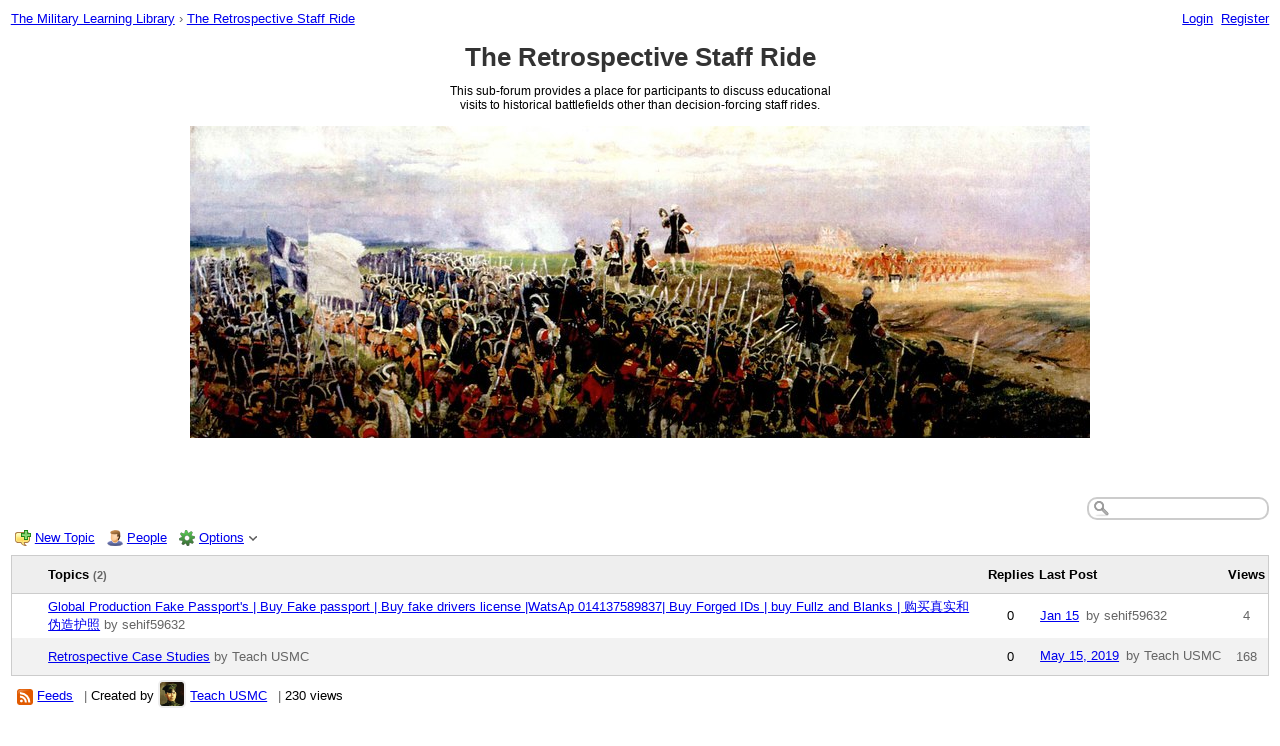

--- FILE ---
content_type: text/html;charset=UTF-8
request_url: http://the-military-learning-library.343.s1.nabble.com/The-Retrospective-Staff-Ride-f24.html
body_size: 4980
content:
<!DOCTYPE html>
			<html>
				<head>
					<meta name="viewport" content="width=device-width,initial-scale=1.0"/>
					<meta http-equiv="Content-Type" content="text/html;charset=utf-8" />
					<link rel="stylesheet" href="/nabble.css?v=29" type="text/css" />
	<link rel="stylesheet" href="/template/NamlServlet.jtp?macro=site_style" type="text/css" />
<style type="text/css">
@media (max-width: 600px) {
#search-box,#topic-search-box{margin:1em 0}
td.pin-column img{display:none}
}
</style>
					<script src="/assets/jquery/jquery-1.9.1.min.js"></script>
	<script>$.browser = {}</script>
	<script src="/util/nabbledropdown-2.4.1.js" type="text/javascript"></script>
	<script src="/template/NamlServlet.jtp?macro=javascript_library&amp;v=102" type="text/javascript"></script>
					<title>The Military Learning Library - The Retrospective Staff Ride</title>
			<style type="text/css">
	table.main {
		width:100%;
		border-width: 1px;
		border-style: solid;
		border-collapse:collapse;
	}
	table.main td {
		padding:.1em;
		height:2.2em;
	}
	tr.header-row td {
		font-weight:bold;
		padding: .1em .2em;
		border-bottom-width: 1px;
		border-bottom-style: solid;
	}
	@media (max-width: 600px) {
		table.main td{padding-left:0 !important;font-size:95%}
		tr.header-row td{font-size:80%}
		td.column{white-space:normal !important}
		span.column.nowrap{white-space:normal}
		span.pages{margin: 2em 0}
		span.pages a{padding:.2em .6em}
		img.avatar{display:none}
		img.online{opacity:0}
	}
	</style>
			<META NAME="description" CONTENT="The Retrospective Staff Ride forum. This sub-forum provides a place for participants to discuss educational visits to historical battlefields other than decision-forcing staff rides. "/>
			<META NAME="keywords" CONTENT="retrospective, staff, ride, sub-forum, provides, place, for, participants, discuss, educational, visits, historical, battlefields, other, than, decision-forcing, rides, military, learning, library, forum, board, community"/>
			<style type="text/css">
			#search-box-dropdown {
				text-align:left;
				position:absolute;
				display:none;
				z-index:1000;
				overflow:hidden;
			}
		</style>
		<script type="text/javascript">
			$(document).ready(function() {
				var $sdd = $('#search-box-dropdown');
				var $sb = $('#search-input');
				var $form = $sb.parent();
				var timeout;
				$(document).click(function(o){
					var $target = $(o.target);
					if ($target.parents().hasClass('search-box-dropdown')) {
						clearTimeout(timeout);
						$sb.focus();
					}
				});
				$sb.focusin(function(e) {
					$sdd.css('left', $sb.position().left - 5);
					$sdd.width($sb.outerWidth() + 10);
					$sdd.show();
				});
				$sb.focusout(function() {
					timeout = setTimeout(function() {
						$sdd.hide();
					},250);
				});
				$('input[type=radio]', $sdd).change(function() {
					var nodeId = $(this).val();
					$('input[name="node"]', $form).val(nodeId);
				});
				$('input[name="node"]', $form).val(1);
			});
		</script><style type="text/css">
			div.action-link {
				float:left;
				white-space:nowrap;
				margin:.7em .3em;
			}
		</style><script type="text/javascript">
			Nabble.nViews = function(id, views) {
				var $v = $('#v'+id);
				var pos = views=='1'?0:1;
				var t = $v.html()? $v.html().split('|')[pos]:'';
				$v.html(t == ''? views : t.replace(/%1/g,views)).show();
			};
		</script>
					<script type="text/javascript">
		Nabble.setFontSize();
		
	</script>
	<script type="text/javascript">
		if (Nabble.analytics) Nabble.analytics();
	</script>
	<!-- Start Google Analytics -->
	<script>
		(function(i,s,o,g,r,a,m){i['GoogleAnalyticsObject']=r;i[r]=i[r]||function(){
		(i[r].q=i[r].q||[]).push(arguments)},i[r].l=1*new Date();a=s.createElement(o),
		m=s.getElementsByTagName(o)[0];a.async=1;a.src=g;m.parentNode.insertBefore(a,m)
		})(window,document,'script','https://www.google-analytics.com/analytics.js','ga');
		
		ga('create', 'UA-91855-9', 'auto', 'nabble');
		ga('nabble.send', 'pageview');
	</script>
	<!-- End Google Analytics -->
				</head>
				<body>
					<div id="notice" class="notice rounded-bottom"></div>
					<div class="nabble macro_view_standard" id="nabble">
						
			
			<div class="top-bar">
		<div class="breadcrumbs" style="float:left">
			<span id="breadcrumbs" class="weak-color">
		<a href="/">The Military Learning Library</a>
						<span> &rsaquo; </span>
				<a href="/The-Retrospective-Staff-Ride-f24.html">The Retrospective Staff Ride</a>
	</span>
		</div>
		<div style="text-align:right;">
			<span style="white-space:nowrap;" id="nabble-user-header"></span>
	<script type="text/javascript">Nabble.userHeader();</script>
		</div>
	</div>
			

	<script type="text/javascript">
		$(document).ready(function() {
			if (Nabble.appnotice) {
				$('#creation-ad').slideDown();
				Nabble.setVar('appnotice',null);
			}
		});
	</script>

	
			<div id="nabble-newsflash" class="info-message" style="display:none;padding:.5em;margin-bottom:.5em"></div>
	
			<div id="admin-notice" class="info-message" style="display:none;padding:.5em;margin-bottom:.5em"></div>
	
			<div id="forum-header">
			<h1 id="forum-title" class="app-title-24 adbayes-content">The Retrospective Staff Ride</h1>
			<div id="description-box" class="adbayes-content">
				This sub-forum provides a place for participants to discuss educational
<br/>visits to historical battlefields other than decision-forcing staff rides.
<br/><br/><img src="http://the-military-learning-library.343.s1.nabble.com/file/n24/Detaille_Le_Salut.png" border="0"/><br/><br/><br/><br/><br/>

	
	
			</div>
			<div id="search-box" class="search-box">
				<form action="/template/NamlServlet.jtp">
		<input type="hidden" name="macro" value="search_page" />
		<input type="hidden" name="node" value="24" />
		
		
		
		<input id="search-input" name="query" size="18" class="medium-border-color"/>
		<div id="search-box-dropdown" class="search-box-dropdown light-bg-color drop-shadow border1 medium-border-color rounded-bottom">
		<div style="margin:.5em .5em 0 .5em">
					<b>Search</b><br/>
					<input id="search-root-node" type="radio" name="n" value="1" checked="true"/>
					<label for="search-root-node">everywhere</label><br/>

					<input id="search-this-node" type="radio" name="n" value="24"/>
					<label for="search-this-node">
						in The Retrospective Staff Ride
					</label>
				</div>
		<div style="margin:.5em;line-height:2em">
			<input class="toolbar action-button float-right" type="submit" value="Search"/>
			<a href="/template/NamlServlet.jtp?macro=adv_search_page&amp;node=24" rel="nofollow" style="font-size:80%">Advanced Search</a>
		</div>
	</div>
	</form>
			</div>
		</div>
			<div class="action-link">
		<img src="/images/icon_post_message.png" class="image16" />
		<a href="/template/NamlServlet.jtp?macro=new_topic&amp;node=24" title="Post new message in The Retrospective Staff Ride" rel="nofollow">New Topic</a>
	</div>
			
			<div class="action-link" style="margin-left:.6em">
				<img src="/images/people_sm.png" class="image16"/>
				<a href="/template/NamlServlet.jtp?macro=app_people&amp;node=24" rel="nofollow">People</a>
			</div>
			<div class="action-link" style="margin-left:.6em">
		<img src="/images/gear.png" class="image16"/>
		<span id="dd_appdropdown"></span>
	<script type="text/javascript">
		var dropdown = new NabbleDropdown("appdropdown", "Options","Click for more options");
		
		dropdown.add('subscriptionLink', '\x3Ca href\x3D\"/template/NamlServlet.jtp?macro\x3Dsubscribe&amp;node\x3D24\" rel\x3D\"nofollow\"\x3ESubscribe via email\x3C/a\x3E');

		dropdown.addSeparator();

		dropdown.startGroup('Application');
	dropdown.add('editNameDescription', '\x3Ca href\x3D\"/template/NamlServlet.jtp?macro\x3Dedit_app&amp;node\x3D24\" rel\x3D\"nofollow\"\x3EEdit name & description\x3C/a\x3E', 'display:none');
			dropdown.add('changeType', '\x3Ca href\x3D\"/template/NamlServlet.jtp?macro\x3Dchange_app_type&amp;node\x3D24\" rel\x3D\"nofollow\"\x3EChange application type\x3C/a\x3E', 'display:none');
			dropdown.add('changeAppearance', '\x3Ca href\x3D\"/template/NamlServlet.jtp?macro\x3Dchange_appearance\" rel\x3D\"nofollow\"\x3EChange appearance\x3C/a\x3E', 'display:none');
			dropdown.add('changeDomainName', '\x3Ca href\x3D\"/forum/ChangeDomainName.jtp?site\x3D343\" rel\x3D\"nofollow\"\x3EChange domain name\x3C/a\x3E', 'display:none');
			dropdown.add('changeLanguage', '\x3Ca href\x3D\"/app/Languages.jtp\" rel\x3D\"nofollow\"\x3EChange language\x3C/a\x3E', 'display:none');
			dropdown.add('changeMetaTags', '\x3Ca href\x3D\"/template/NamlServlet.jtp?macro\x3Dchange_title_and_meta_tags&amp;node\x3D24\" rel\x3D\"nofollow\"\x3EChange title and meta tags\x3C/a\x3E', 'display:none');
			dropdown.add('addons', '\x3Ca href\x3D\"/app/Addons.jtp\" rel\x3D\"nofollow\"\x3EExtras & add-ons\x3C/a\x3E', 'display:none');
			dropdown.add('useGoogleAnalytics', '\x3Ca href\x3D\"/template/NamlServlet.jtp?macro\x3Duse_google_analytics\" rel\x3D\"nofollow\"\x3EUse Google Analytics\x3C/a\x3E', 'display:none');
	dropdown.endGroup();

		dropdown.startGroup('Structure');
	dropdown.add('createChildForum', '\x3Ca href\x3D\"/template/NamlServlet.jtp?macro\x3Dcreate_sub_app&amp;node\x3D24\" rel\x3D\"nofollow\"\x3ECreate new sub-forum\x3C/a\x3E', 'display:none');
			dropdown.add('managePinnedTopics', '\x3Ca href\x3D\"/catalog/ChangePinOrder.jtp?forum\x3D24&amp;what\x3Dthreads\" rel\x3D\"nofollow\"\x3EManage pinned topics\x3C/a\x3E', 'display:none');
			dropdown.add('manageSubApps', '\x3Ca href\x3D\"/catalog/ChangePinOrder.jtp?forum\x3D24&amp;what\x3Dforums\" rel\x3D\"nofollow\"\x3EManage sub-forums\x3C/a\x3E', 'display:none');
			dropdown.add('parentOptions', '\x3Ca href\x3D\"/catalog/ChangeParent.jtp?forum\x3D24\" rel\x3D\"nofollow\"\x3EChange parent\x3C/a\x3E', 'display:none');
	dropdown.endGroup();

		dropdown.startGroup('Users');
	dropdown.add('changePermissions', '\x3Ca href\x3D\"/template/NamlServlet.jtp?macro\x3Dchange_permissions&amp;node\x3D24\" rel\x3D\"nofollow\"\x3EChange permissions\x3C/a\x3E', 'display:none');
			dropdown.add('manageGroups', '\x3Ca href\x3D\"/template/NamlServlet.jtp?macro\x3Dmanage_users_and_groups\" rel\x3D\"nofollow\"\x3EManage users & groups\x3C/a\x3E', 'display:none');
			dropdown.add('manageSubscribers', '\x3Ca href\x3D\"/template/NamlServlet.jtp?macro\x3Dmanage_subscribers&amp;node\x3D24\" rel\x3D\"nofollow\"\x3EManage subscribers\x3C/a\x3E', 'display:none');
			dropdown.add('manageBannedUsers', '\x3Ca href\x3D\"/template/NamlServlet.jtp?macro\x3Dmanage_banned_users\" rel\x3D\"nofollow\"\x3EManage banned users\x3C/a\x3E', 'display:none');
	dropdown.endGroup();

		dropdown.addSeparator();

		dropdown.add('embeddingOptions', '\x3Ca href\x3D\"/embed/EmbedOptions.jtp?node\x3D24\" rel\x3D\"nofollow\"\x3EEmbedding options\x3C/a\x3E', 'display:none');
		dropdown.add('downloadBackup', '\x3Ca href\x3D\"/template/NamlServlet.jtp?macro\x3Ddownload_backup_page\" rel\x3D\"nofollow\"\x3EDownload backup\x3C/a\x3E', 'display:none');
		dropdown.add('deleteApp', '\x3Ca href\x3D\"/template/NamlServlet.jtp?macro\x3Ddelete_app&amp;node\x3D24\" rel\x3D\"nofollow\"\x3EDelete\x3C/a\x3E', 'display:none');

		

		dropdown.add('openShell', null, 'display:none');
		dropdown.build('dd_appdropdown');
		dropdown.loadOnClick('/template/NamlServlet.jtp?macro=app_dropdown_later&node=24&_=' + Math.floor(Math.random()*999999));
	</script>
	</div>

			
			<div style="clear:both"></div>
	<table class="main medium-border-color">
		<tr class="header-row shaded-bg-color">
				<td class="medium-border-color pin-column nowrap" style="width:24px"></td>
	<td class="medium-border-color topics-column nowrap" style="">
				<table class="avatar-table">
					<tr>
						<td class="nowrap" style="font-weight:bold;border:none">
							Topics
							<span class="weak-color" style="font-size:80%;margin-right:1.7em">(2)</span>
						</td>
					</tr>
				</table>
			</td>
	<td class="medium-border-color replies-column nowrap" align="center" style="">
				Replies
			</td>
	<td class="medium-border-color nowrap last-post-column" style="">
				Last Post
			</td>
	<td class="medium-border-color views-column nowrap" align="center">
				Views
			</td>
			</tr>
		<tr class=" main-row">
					<td class="medium-border-color pin-column" style="padding-left:.2em">
					
				</td>
	<td class="medium-border-color">
					<table>
						<tr>
							
							<td class="adbayes-content" style="width:100%;padding-left:.3em;border:none;word-break:break-word">
								<a href="/Global-Production-Fake-Passport-s-Buy-Fake-passport-Buy-fake-drivers-license-WatsAp-014137589837-Buy-tp465.html" class=" post-link465" node-id="465">Global Production Fake Passport's | Buy Fake passport | Buy fake drivers license |WatsAp 014137589837| Buy Forged IDs | buy Fullz and Blanks | 购买真实和伪造护照</a>
			
										<span class="weak-color">
											by sehif59632
										</span>
							</td>
						</tr>
					</table>
				</td>
	<td class="medium-border-color" align="center">0</td>
	<td class="medium-border-color weak-color">
					<table class="avatar-table">
									<tr>
										
										<td class="column" style="width:100%;padding:0;border:none;white-space:nowrap">
											<a href="/Global-Production-Fake-Passport-s-Buy-Fake-passport-Buy-fake-drivers-license-WatsAp-014137589837-Buy-tp465.html" class=" post-link465" node-id="465"><span id="d1768466781506-753"></span><script type="text/javascript">
		Nabble.get('d1768466781506-753').innerHTML= Nabble.formatDateShort(new Date(1768466781506));
	</script></a>
			
											<span class="weak-color column nowrap" style="padding-left:.2em">
												by sehif59632
											</span>
										</td>
									</tr>
								</table>
				</td>
	<td class="weak-color medium-border-color" align="center"><span id="v465" style="display:none"></span>
	
	</td>
				</tr>
				<tr class="light-bg-color main-row">
							<td class="medium-border-color pin-column" style="padding-left:.2em">
					
				</td>
	<td class="medium-border-color">
					<table>
						<tr>
							
							<td class="adbayes-content" style="width:100%;padding-left:.3em;border:none;word-break:break-word">
								<a href="/Retrospective-Case-Studies-tp157.html" class=" post-link157" node-id="157">Retrospective Case Studies</a>
			
										<span class="weak-color">
											by Teach USMC
										</span>
							</td>
						</tr>
					</table>
				</td>
	<td class="medium-border-color" align="center">0</td>
	<td class="medium-border-color weak-color">
					<table class="avatar-table">
									<tr>
										
										<td class="column" style="width:100%;padding:0;border:none;white-space:nowrap">
											<a href="/Retrospective-Case-Studies-tp157.html" class=" post-link157" node-id="157"><span id="d1557926087313-906"></span><script type="text/javascript">
		Nabble.get('d1557926087313-906').innerHTML= Nabble.formatDateShort(new Date(1557926087313));
	</script></a>
			
											<span class="weak-color column nowrap" style="padding-left:.2em">
												by Teach USMC
											</span>
										</td>
									</tr>
								</table>
				</td>
	<td class="weak-color medium-border-color" align="center"><span id="v157" style="display:none"></span>
	
	</td>
						</tr>
		
	</table>
	<div style="clear:both"></div>
			
			<div id="forum-footer" class="forum-footer nowrap">
			<img src="/images/feeds.png" width="16" height="16" align="absmiddle" alt="feeds"/>
			<a href="/template/NamlServlet.jtp?macro=feeds&amp;node=24" rel="nofollow">Feeds</a>
			<span class="weak-color" style="padding-left:.5em">|</span>
			Created by <a href="http://the-military-learning-library.343.s1.nabble.com/template/NamlServlet.jtp?macro=user_nodes&amp;user=1" rel="nofollow" title="View profile of Teach USMC" class="nowrap no-decoration"><img class="avatar light-border-color" src="/file/a1/avatar24.png" height="24" width="24" alt="Teach USMC" title="Teach USMC"/><img src="/images/online.png" class="online1 online invisible" title="User is online" alt="online"/></a>

	
	
	<a href="/template/NamlServlet.jtp?macro=user_nodes&amp;user=1">Teach USMC</a>
			<span class="weak-color" style="padding-left:.5em">|</span>
			<span id="v24" style="display:none">1 view|%1 views</span>
	
	
		</div>
			
			<table class="footer-table shaded-bg-color">
		<tr>
			<td class="footer-left weak-color">
				<a href="http://www.nabble.com/" target="_top">Free forum by Nabble</a>
			</td>
			<td class="footer-right">
				<script>
		if( window.nbl_disableAdsLink && window.localStorage && !localStorage.nbl_noAds ) {
			document.write("<a href='javascript:localStorage.nbl_noAds=true;location.reload();'>"+nbl_disableAdsLink+"</a> | ");
		}
	</script>
				<a href="/template/NamlServlet.jtp?macro=macro_viewer&amp;id=view_standard%21nabble%3Aview_standard.naml&amp;base=nabble.view.web.template.ServletNamespace" rel="nofollow">Edit this page</a>
			</td>
		</tr>
	</table>
			<script type='text/javascript'>
var scriptUrl = '/template/NamlServlet.jtp?macro=js_page&incViewCount=24&newsflash=&adminNotice=&markUnreadTopics=465|157&views=465|157|24&visitorOnline=&avatarOnline=1';
scriptUrl += '&_=' + Math.floor(Math.random()*9999);
$.getScript(scriptUrl, function() { Nabble.resizeFrames(); });
</script>

					</div>
					
					<!-- s1.nabble.com | Site ID = 343 -->
				</body>
			</html>

--- FILE ---
content_type: application/x-javascript;charset=utf-8
request_url: http://the-military-learning-library.343.s1.nabble.com/template/NamlServlet.jtp?macro=js_page&incViewCount=24&newsflash=&adminNotice=&markUnreadTopics=465|157&views=465|157|24&visitorOnline=&avatarOnline=1&_=1769372215633
body_size: 83
content:







Nabble.nViews(465,'4');Nabble.nViews(157,'168');Nabble.nViews(24,'230');







